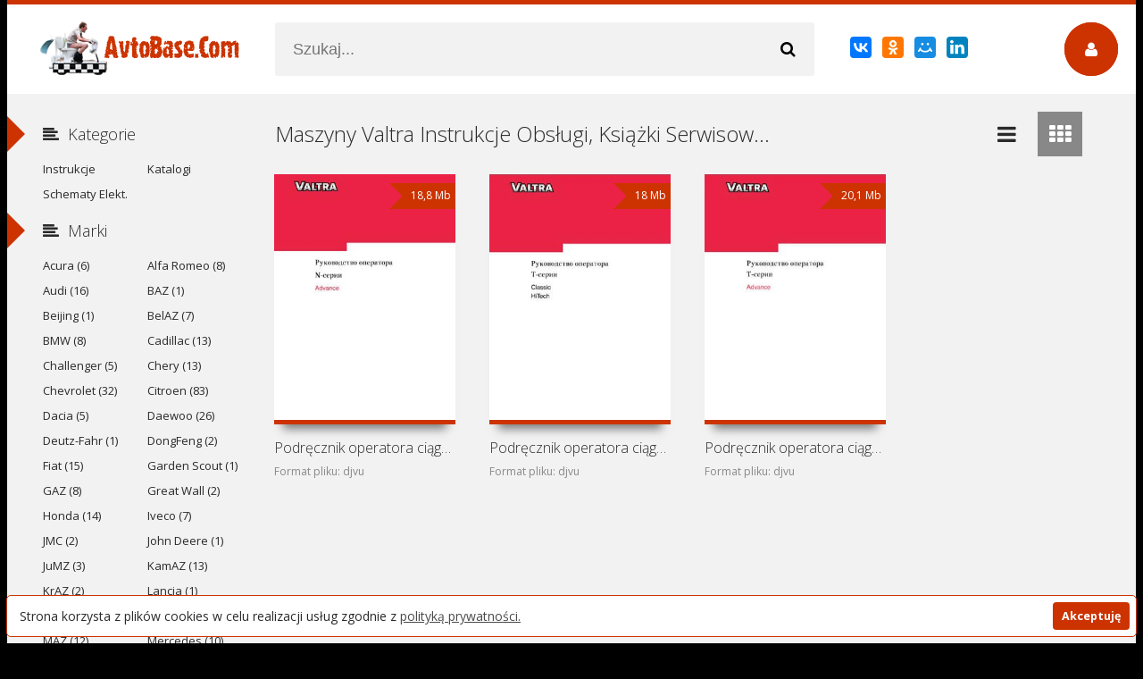

--- FILE ---
content_type: text/html; charset=utf-8
request_url: https://avtobase.com/pl/valtra/
body_size: 6220
content:
<!DOCTYPE html>
<html lang="pl" prefix="og: //ogp.me/ns#">
<head>
<meta charset="utf-8">
<title>Maszyny Valtra Instrukcje Obsługi, Książki Serwisowe i Naprawy Download - Pobierz za Darmo</title>
<meta name="description" content="Maszyny Valtra Instrukcje Obsługi, Książki Serwisowe i Naprawy Download - Pobierz za Darmo">
<meta name="keywords" content="Maszyny Valtra Instrukcje Obsługi, Maszyny Valtra Książki Serwisowe i Naprawy Download, Maszyny Valtra Instrukcje Obsługi Pobierz za Darmo">
<meta name="generator" content="AvtoBase.Com">
<link rel="search" type="application/opensearchdescription+xml" href="https://avtobase.com/index.php?do=opensearch" title="Instrukcje Obsługi, Książki Serwisowe, Naprawy i Schematy Elektryczne Maszyn - AvtoBase.Com">
<link rel="canonical" href="https://avtobase.com/pl/valtra/">
<link rel="alternate" hreflang="x-default" href="https://avtobase.com/valtra/" />
<link rel="alternate" hreflang="ru" href="https://avtobase.com/valtra/" />
<link rel="alternate" hreflang="en" href="https://avtobase.com/en/valtra/" />
<link rel="alternate" hreflang="es" href="https://avtobase.com/es/valtra/" />
<link rel="alternate" hreflang="pl" href="https://avtobase.com/pl/valtra/" />
      
  <meta name="viewport" content="width=device-width, initial-scale=1.0" />

  <link rel="apple-touch-icon" sizes="180x180" href="/templates/Default/favicons/apple-touch-icon.png">
  <link rel="icon" type="image/png" sizes="32x32" href="/templates/Default/favicons/favicon-32x32.png">
  <link rel="icon" type="image/png" sizes="16x16" href="/templates/Default/favicons/favicon-16x16.png">
  <link rel="manifest" href="/templates/Default/favicons/site.webmanifest">
  <link rel="mask-icon" href="/templates/Default/favicons/safari-pinned-tab.svg" color="#ff0000">
  <link rel="shortcut icon" href="/templates/Default/favicons/favicon.ico">
  <meta name="msapplication-TileColor" content="#ffffff">
  <meta name="msapplication-config" content="/templates/Default/favicons/browserconfig.xml">
  <meta name="theme-color" content="#ffffff">
    
  <link href="/templates/Default/style/styles.css" type="text/css" rel="stylesheet" />
  <link href="/templates/Default/style/engine.css" type="text/css" rel="stylesheet" />
  <!--[if lt IE 9]><script src="//html5shiv.googlecode.com/svn/trunk/html5.js"></script><![endif]-->
  <link href='https://fonts.googleapis.com/css?family=Open+Sans:400,300,600,700&subset=latin,cyrillic' rel='stylesheet' type='text/css'>



    
<meta name="yandex-verification" content="388c5efd93f68c14" />
<meta name="google-site-verification" content="Me4r9YWg--qjv9YknTlxLuPLYqJfaK02h3APXkWdRNM" />
<meta name="msvalidate.01" content="7324860BEEE98B3FB3F6E58A5A4DD079" />
<meta name="ahrefs-site-verification" content="b256e0fb84a31c46757aa2d5cfb838fc26a0de8aba62e89ff94b8f2a508261b9">
<meta name="6e69f0a2aa0b00f00de7b07c684fd18797947c0a" content="6e69f0a2aa0b00f00de7b07c684fd18797947c0a" />
</head>

<body>

<div class="wrap">

	<!-- 
	<a href="#" class="brand-link"></a>
	 ссылка фона, уберите ее из комментария -->

	<div class="main center">
	
		<header class="header" id="header">
			<a href="/pl/" class="logotype" title="Instrukcje Obsługi, Książki Serwisowe, Naprawy i Schematy Elektryczne Maszyn - AvtoBase.Com"></a>
			<div class="search-box">
					<form id="quicksearch" method="post">
						<input type="hidden" name="do" value="search" />
						<input type="hidden" name="subaction" value="search" />
						<div class="search-inner">
							<input id="story" name="story" placeholder="Szukaj..." type="text" />
							<button type="submit" title="Znajdź"><span class="fa fa-search"></span></button>
						</div>
					</form>
			</div>
			<div class="share-box"><script src="https://yastatic.net/es5-shims/0.0.2/es5-shims.min.js"></script>
<script src="https://yastatic.net/share2/share.js"></script>
<div class="ya-share2" data-services="collections,vkontakte,facebook,odnoklassniki,moimir,linkedin"></div></div>
			<div class="show-login img-box" id="loginbtn"><span class="fa fa-user"></span></div>
		</header>
		
		<div class="cols clearfix" id="cols">
		
			<div class="content">
				
                
				
                <center><script>
(function(aso){
var d = document,
    s = d.createElement('script'),
    l = d.scripts[d.scripts.length - 1];
s.settings = aso || {};
s.src = "\/\/welllitratio.com\/bEX.VGs\/duGilg0BYuWVcj\/Hecmy9yuMZgU-lFkbPJTnY\/2\/MWT\/Yv5\/NaT\/YGt_NVjlY\/xnNhjNk\/1ANnwO";
s.async = true;
s.referrerPolicy = 'no-referrer-when-downgrade';
l.parentNode.insertBefore(s, l);
})({})
</script></center>
                
				
				<div class="main-title clearfix">
                    
                    
                    
                    

                <h1>Maszyny Valtra Instrukcje Obsługi, Książki Serwisowe i Naprawy Download - Pobierz za Darmo</h1>

                    
					
					<div class="grid-select clearfix" id="grid-select">
						<span data-type="grid-list"><span class="fa fa-reorder"></span></span>
						<span data-type="grid-thumb" class="current"><span class="fa fa-th"></span></span>
					</div>
				</div>
				<div class="floaters clearfix grid grid-thumb" data-view="grid-thumb" id="grid">
					<div id='dle-content'><div class="mov clearfix">
	<div class="mov-i img-box">
		<img src="https&#58;//avtobase.com/uploads/posts/2020-02/1581271576_main.jpg" alt="Podręcznik operatora ciągników Valtra N121LS (Advance) i Valtra N141LS (Advance)" />
		<a href="https://avtobase.com/pl/1673-podrecznik-operatora-ciagnikow-valtra-n121ls-advance-i-valtra-n141ls-advance.html" title="Podręcznik operatora ciągników Valtra N121LS (Advance) i Valtra N141LS (Advance)"><div class="mov-mask flex-col ps-link"><span class="fa fa-play"></span></div></a>
		<div class="mov-m">18,8 Mb</div>
		
			
	</div>
	<a class="mov-t nowrap" href="https://avtobase.com/pl/1673-podrecznik-operatora-ciagnikow-valtra-n121ls-advance-i-valtra-n141ls-advance.html" title="Podręcznik operatora ciągników Valtra N121LS (Advance) i Valtra N141LS (Advance)">Podręcznik operatora ciągników Valtra N121LS (Advance) i</a>
	<div class="mov-c nowrap">Format pliku: djvu</div>
	<div class="movie-text">
			<ul class="movie-lines">
				<li><div class="ml-label">Rok wydania:</div> <div class="ml-desc">2005</div></li>
				<li><div class="ml-label">Liczba stron:</div> <div class="ml-desc">247</div></li>
				<li><div class="ml-label">Język:</div> <div class="ml-desc">rosyjski</div></li>  
				<li><div class="ml-label">Rozmiar pliku:</div> <div class="ml-desc">18,8 Mb</div></li>
                <li><div class="ml-label">Kategorie:</div> <div class="ml-desc"><a href="https://avtobase.com/pl/valtra/">Valtra</a></div></li>
			</ul>
			<div class="movie-desc"></div>
	</div>
</div><div class="mov clearfix">
	<div class="mov-i img-box">
		<img src="https&#58;//avtobase.com/uploads/posts/2020-02/1581274842_main.jpg" alt="Podręcznik operatora ciągników Valtra serii T Classic i HiTech" />
		<a href="https://avtobase.com/pl/1674-podrecznik-operatora-ciagnikow-valtra-serii-t-classic-i-hitech.html" title="Podręcznik operatora ciągników Valtra serii T Classic i HiTech"><div class="mov-mask flex-col ps-link"><span class="fa fa-play"></span></div></a>
		<div class="mov-m">18 Mb</div>
		
			
	</div>
	<a class="mov-t nowrap" href="https://avtobase.com/pl/1674-podrecznik-operatora-ciagnikow-valtra-serii-t-classic-i-hitech.html" title="Podręcznik operatora ciągników Valtra serii T Classic i HiTech">Podręcznik operatora ciągników Valtra serii T Classic i</a>
	<div class="mov-c nowrap">Format pliku: djvu</div>
	<div class="movie-text">
			<ul class="movie-lines">
				<li><div class="ml-label">Rok wydania:</div> <div class="ml-desc">2005</div></li>
				<li><div class="ml-label">Liczba stron:</div> <div class="ml-desc">253</div></li>
				<li><div class="ml-label">Język:</div> <div class="ml-desc">rosyjski</div></li>  
				<li><div class="ml-label">Rozmiar pliku:</div> <div class="ml-desc">18 Mb</div></li>
                <li><div class="ml-label">Kategorie:</div> <div class="ml-desc"><a href="https://avtobase.com/pl/valtra/">Valtra</a></div></li>
			</ul>
			<div class="movie-desc"></div>
	</div>
</div><div class="mov clearfix">
	<div class="mov-i img-box">
		<img src="https&#58;//avtobase.com/uploads/posts/2020-02/1581329624_main.jpg" alt="Podręcznik operatora ciągników Valtra T151ELS, T161LS, T171LS i T191LS" />
		<a href="https://avtobase.com/pl/1675-podrecznik-operatora-ciagnikow-valtra-t151els-t161ls-t171ls-i-t191ls.html" title="Podręcznik operatora ciągników Valtra T151ELS, T161LS, T171LS i T191LS"><div class="mov-mask flex-col ps-link"><span class="fa fa-play"></span></div></a>
		<div class="mov-m">20,1 Mb</div>
		
			
	</div>
	<a class="mov-t nowrap" href="https://avtobase.com/pl/1675-podrecznik-operatora-ciagnikow-valtra-t151els-t161ls-t171ls-i-t191ls.html" title="Podręcznik operatora ciągników Valtra T151ELS, T161LS, T171LS i T191LS">Podręcznik operatora ciągników Valtra T151ELS, T161LS,</a>
	<div class="mov-c nowrap">Format pliku: djvu</div>
	<div class="movie-text">
			<ul class="movie-lines">
				<li><div class="ml-label">Rok wydania:</div> <div class="ml-desc">2005</div></li>
				<li><div class="ml-label">Liczba stron:</div> <div class="ml-desc">266</div></li>
				<li><div class="ml-label">Język:</div> <div class="ml-desc">rosyjski</div></li>  
				<li><div class="ml-label">Rozmiar pliku:</div> <div class="ml-desc">20,1 Mb</div></li>
                <li><div class="ml-label">Kategorie:</div> <div class="ml-desc"><a href="https://avtobase.com/pl/valtra/">Valtra</a></div></li>
			</ul>
			<div class="movie-desc"></div>
	</div>
</div></div>
				</div>
				
					
				
				
			</div>
			
			<aside class="sidebar">
			
				<div class="side-b">
					<div class="side-t ic-l decor"><span class="fa fa-align-left"></span>Kategorie</div>
					<nav class="side-c nav">
						<ul class="flex-row">
 					         <li><a href="/pl/instrukcje/">Instrukcje</a></li>
                             <li><a href="/pl/katalogi/">Katalogi</a></li>
					         <li><a href="/pl/schematy-elektryczne/">Schematy Elekt.</a></li>
						</ul>
					</nav>
				</div>
				
				<div class="side-b">
					<div class="side-t ic-l decor"><span class="fa fa-align-left"></span>Marki</div>
					<div class="side-c nav">
						<ul class="flex-row">
				            

				            <li><a href="/pl/acura/">Acura (6)</a></li>
							<li><a href="/pl/alfa-romeo/">Alfa Romeo (8)</a></li>
							<li><a href="/pl/audi/">Audi (16)</a></li>
							<li><a href="/pl/baz/">BAZ (1)</a></li>
							<li><a href="/pl/beijing/">Beijing (1)</a></li>
							<li><a href="/pl/belaz/">BelAZ (7)</a></li>
							<li><a href="/pl/bmw/">BMW (8)</a></li>
							<li><a href="/pl/cadillac/">Cadillac (13)</a></li>
							<li><a href="/pl/challenger/">Challenger (5)</a></li>
							<li><a href="/pl/chery/">Chery (13)</a></li>
							<li><a href="/pl/chevrolet/">Chevrolet (32)</a></li>
							<li><a href="/pl/citroen/">Citroen (83)</a></li>
							<li><a href="/pl/dacia/">Dacia (5)</a></li>
							<li><a href="/pl/daewoo/">Daewoo (26)</a></li>
							<li><a href="/pl/deutz-fahr/">Deutz-Fahr (1)</a></li>
							<li><a href="/pl/dongfeng/">DongFeng (2)</a></li>
							<li><a href="/pl/fiat/">Fiat (15)</a></li>
							<li><a href="/pl/garden-scout/">Garden Scout (1)</a></li>
							<li><a href="/pl/gaz/">GAZ (8)</a></li>
							<li><a href="/pl/great-wall/">Great Wall (2)</a></li>                            
							<li><a href="/pl/honda/">Honda (14)</a></li>
							<li><a href="/pl/iveco/">Iveco (7)</a></li>
							<li><a href="/pl/jmc/">JMC (2)</a></li>
							<li><a href="/pl/john-deere/">John Deere (1)</a></li>
							<li><a href="/pl/jumz/">JuMZ (3)</a></li>
							<li><a href="/pl/kamaz/">KamAZ (13)</a></li>
							<li><a href="/pl/kraz/">KrAZ (2)</a></li>
							<li><a href="/pl/lancia/">Lancia (1)</a></li>
							<li><a href="/pl/liaz/">LiAZ (8)</a></li>
							<li><a href="/pl/man/">MAN (4)</a></li>
							<li><a href="/pl/maz/">MAZ (12)</a></li>
							<li><a href="/pl/mercedes-benz/">Mercedes (10)</a></li>
							<li><a href="/pl/mitsubishi/">Mitsubishi (1)</a></li>
							<li><a href="/pl/mtz-belarus/">MTZ (13)</a></li>
							<li><a href="/pl/new-holland/">New Holland (3)</a></li>                            
							<li><a href="/pl/nissan/">Nissan (10)</a></li>
							<li><a href="/pl/opel/">Opel (23)</a></li>
							<li><a href="/pl/peugeot/">Peugeot (11)</a></li>
							<li><a href="/pl/renault/">Renault (43)</a></li>
							<li><a href="/pl/scania/">Scania (3)</a></li>
							<li><a href="/pl/sinotruk/">Sinotruk (4)</a></li>  
							<li><a href="/pl/tata/">Tata (7)</a></li>
							<li><a href="/pl/tatra/">Tatra (4)</a></li>
							<li><a href="/pl/valtra/">Valtra (3)</a></li>
							<li><a href="/pl/vauxhall/">Vauxhall (19)</a></li>
							<li><a href="/pl/vaz/">VAZ (27)</a></li>
							<li><a href="/pl/zaz/">ZAZ (7)</a></li>
							<li><a href="/pl/zil/">ZIŁ (12)</a></li>

				            

				            
						</ul>
					</div>
				</div>

				<div class="side-b">
					<div class="side-t ic-l decor"><span class="fa fa-align-left"></span>Popularne</div>
					<div class="side-c flex-row">
						<a class="mov-side" href="https://avtobase.com/pl/296-instrukcja-obslugi-i-naprawy-scania.html" title="Instrukcja obsługi i naprawy Scania">
	<div class="mov-side-img img-box">
		<img src="https&#58;//avtobase.com/uploads/posts/2011-04/1302443729_scania-rukovodstvo-po-remontu.jpg" alt="Instrukcja obsługi i naprawy Scania" />
	</div>
	<div class="mov-side-title">Instrukcja obsługi i naprawy Scania</div>
</a><a class="mov-side" href="https://avtobase.com/pl/297-instrukcja-obslugi-samochodow-ciezarowych-zil-131-zil-131a-i-zil-131v.html" title="Instrukcja obsługi samochodów ciezarowych ZIŁ-131, ZIŁ-131A i ZIŁ-131V">
	<div class="mov-side-img img-box">
		<img src="https&#58;//avtobase.com/uploads/posts/2011-04/1302443601_avtomobil-zil-131-i-ego-modifikacii.jpg" alt="Instrukcja obsługi samochodów ciezarowych ZIŁ-131, ZIŁ-131A i ZIŁ-131V" />
	</div>
	<div class="mov-side-title">Instrukcja obsługi samochodów ciezarowych ZIŁ-131, ZIŁ-131A i ZIŁ-131V</div>
</a><a class="mov-side" href="https://avtobase.com/pl/298-podwozie-samochodu-zil-130.html" title="Podwozie samochodu ZIŁ-130">
	<div class="mov-side-img img-box">
		<img src="https&#58;//avtobase.com/uploads/posts/2011-04/1302443506_shassi-avtomobilya-zil-130.jpg" alt="Podwozie samochodu ZIŁ-130" />
	</div>
	<div class="mov-side-title">Podwozie samochodu ZIŁ-130</div>
</a><a class="mov-side" href="https://avtobase.com/pl/299-instrukcja-obsugi-i-naprawy-silnika-zi-130.html" title="Instrukcja obsługi i naprawy silnika ZIŁ-130">
	<div class="mov-side-img img-box">
		<img src="https&#58;//avtobase.com/uploads/posts/2011-04/1302443468_avtomobilnyj-dvigatel-zil-130.jpg" alt="Instrukcja obsługi i naprawy silnika ZIŁ-130" />
	</div>
	<div class="mov-side-title">Instrukcja obsługi i naprawy silnika ZIŁ-130</div>
</a><a class="mov-side" href="https://avtobase.com/pl/300-instrukcja-obslugi-samochodow-ciezarowych-zil-164a.html" title="Instrukcja obsługi samochodów ciezarowych ZIŁ-164A">
	<div class="mov-side-img img-box">
		<img src="https&#58;//avtobase.com/uploads/posts/2011-04/1302443431_avtomobil-zil-164a-i-ego-modifikacii.jpg" alt="Instrukcja obsługi samochodów ciezarowych ZIŁ-164A" />
	</div>
	<div class="mov-side-title">Instrukcja obsługi samochodów ciezarowych ZIŁ-164A</div>
</a><a class="mov-side" href="https://avtobase.com/pl/308-instrukcja-obslugi-i-konserwacji-samochodow-zil-150-zil-151-zil-157-zil-157k-i-zil-164.html" title="Instrukcja obsługi i konserwacji samochodów ZIŁ-150, ZIŁ-151, ZIŁ-157, ZIŁ-157K i ZIŁ-164">
	<div class="mov-side-img img-box">
		<img src="https&#58;//avtobase.com/uploads/posts/2011-04/1302443297_automobili-zil-150-zil-151-zil-157-zil-157k-zil.jpg" alt="Instrukcja obsługi i konserwacji samochodów ZIŁ-150, ZIŁ-151, ZIŁ-157, ZIŁ-157K i ZIŁ-164" />
	</div>
	<div class="mov-side-title">Instrukcja obsługi i konserwacji samochodów ZIŁ-150, ZIŁ-151, ZIŁ-157, ZIŁ-157K</div>
</a>
					</div>
				</div>
                
  
				
			</aside>
			
		</div>
        
		<footer class="footer">
				<ul class="bot-menu clearfix">
					<li><a href="/pl/faq.html">Pytania i odpowiedzi</a></li>                    
					<li><a href="/pl/privacy-policy.html">Polityka prywatności</a></li>
					<li><a href="/pl/polzovatelskoe-soglashenie.html">Regulamin</a></li>                    
					<li><a href="/pl/informaciya-dlya-pravoobladateley.html">Prawa autorskie (DMCA)</a></li>  
					<li><a href="/index.php?do=feedback&lang=pl">Kontakt</a></li>
				</ul>
				<div class="bot-text">
				Copyright © 2017-2025. Instrukcje Obsługi, Książki Serwisowe, Naprawy i Schematy Elektryczne Maszyn - AvtoBase.Com
				</div>
				<div class="lang-box">
<a href="https://avtobase.com/en/valtra/"> <img src="/engine/skins/flags/gb.png" alt="Английский"> </a>
<a href="https://avtobase.com/es/valtra/"> <img src="/engine/skins/flags/es.png" alt="Испанский"> </a>
<a href="https://avtobase.com/valtra/"> <img src="/engine/skins/flags/ru.png" alt="Русский"> </a>
</div>
				<div class="count"><img src="/uploads/hit.gif">

<!-- Yandex.Metrika counter -->
<script type="text/javascript">
    (function(m,e,t,r,i,k,a){
        m[i]=m[i]||function(){(m[i].a=m[i].a||[]).push(arguments)};
        m[i].l=1*new Date();
        for (var j = 0; j < document.scripts.length; j++) {if (document.scripts[j].src === r) { return; }}
        k=e.createElement(t),a=e.getElementsByTagName(t)[0],k.async=1,k.src=r,a.parentNode.insertBefore(k,a)
    })(window, document,'script','https://mc.yandex.ru/metrika/tag.js?id=103811560', 'ym');

    ym(103811560, 'init', {ssr:true, webvisor:true, clickmap:true, ecommerce:"dataLayer", accurateTrackBounce:true, trackLinks:true});
</script>
<noscript><div><img src="https://mc.yandex.ru/watch/103811560" style="position:absolute; left:-9999px;" alt="" /></div></noscript>
<!-- /Yandex.Metrika counter -->

            </div>



<script>window.addEventListener("load", function(){window.wpcc.init({"border":"thin","corners":"small","colors":{"popup":{"background":"#ffffff","text":"#2A2A2A","border":"#CC3300"},"button":{"background":"#CC3300","text":"#ffffff"}},"position":"bottom","padding":"small","margin":"small","fontsize":"small","content":{"href":"https://avtobase.com/pl/privacy-policy.html","message":"Strona korzysta z plików cookies w celu realizacji usług zgodnie z","button":"Akceptuję","link":"polityką prywatności."}})});</script>
		</footer>
		
	</div>
	
</div>



	<div class="login-box" id="login-box" title="Logowanie">
		<div class="login-social clearfix">
						
						
						
						
						
						
		</div>
		<div class="login-form">
			<form method="post">
				<div class="login-input">
					<input type="text" name="login_name" id="login_name" placeholder="Nazwa użytkownika"/>
				</div>
				<div class="login-input">
					<input type="password" name="login_password" id="login_password" placeholder="Haslo" />
				</div>
				<div class="login-button">
					<button onclick="submit();" type="submit" title="Zaloguj się">Zaloguj się</button>
					<input name="login" type="hidden" id="login" value="submit" />
				</div>
				<div class="login-checkbox">
					<input type="checkbox" name="login_not_save" id="login_not_save" value="1"/>
					<label for="login_not_save">&nbsp;Nie zapamiętaj mnie</label> 
				</div>
				<div class="login-links clearfix">
					<a href="https://avtobase.com/index.php?do=lostpassword&lang=pl">Nie pamiętasz hasła?</a>
					<a href="/index.php?do=register&lang=pl" class="log-register">Rejestracja</a>
				</div>
			</form>
		</div>
				
	</div>


<script src="/engine/classes/js/jquery.js?v=25"></script>
<script src="/engine/classes/js/jqueryui.js?v=25" defer></script>
<script src="/engine/classes/js/dle_js.js?v=25" defer></script>
<script src="/templates/Default/js/libs.js"></script>
<script src="/templates/Default/js/cookie.js" defer></script>
<script>
<!--
var dle_root       = '/';
var dle_admin      = '';
var dle_login_hash = 'ab8e7eacfbbf064d5af680465798ffe83ab9b414';
var dle_group      = 5;
var dle_skin       = 'Default';
var dle_wysiwyg    = '0';
var quick_wysiwyg  = '0';
var dle_act_lang   = ["Yes", "No", "Enter", "Cancel", "Save", "Delete", "Loading. Please, wait..."];
var menu_short     = 'Quick edit';
var menu_full      = 'Full edit';
var menu_profile   = 'View profile';
var menu_send      = 'Send message';
var menu_uedit     = 'Admin Center';
var dle_info       = 'Information';
var dle_confirm    = 'Confirm';
var dle_prompt     = 'Enter the information';
var dle_req_field  = 'Please fill in all the required fields';
var dle_del_agree  = 'Are you sure you want to delete it? This action cannot be undone';
var dle_spam_agree = 'Are you sure you want to mark the user as a spammer? This will remove all his comments';
var dle_complaint  = 'Enter the text of your complaint to the Administration:';
var dle_big_text   = 'Highlighted section of text is too large.';
var dle_orfo_title = 'Enter a comment to the detected error on the page for Administration ';
var dle_p_send     = 'Send';
var dle_p_send_ok  = 'Notification has been sent successfully ';
var dle_save_ok    = 'Changes are saved successfully. Refresh the page?';
var dle_reply_title= 'Reply to the comment';
var dle_tree_comm  = '0';
var dle_del_news   = 'Delete article';
var dle_sub_agree  = 'Do you really want to subscribe to this article’s comments?';
var allow_dle_delete_news   = false;

//-->
</script>  


<script>
(function(yxix){
var d = document,
    s = d.createElement('script'),
    l = d.scripts[d.scripts.length - 1];
s.settings = yxix || {};
s.src = "\/\/welllitratio.com\/beXjV.sbd\/Gflv0MYMWCcS\/deim\/9puOZsUMl\/knP\/TmYq2_MFj\/Em4GNbzAQLtRNPjGYWySMaTBgJ3uNBQp";
s.async = true;
s.referrerPolicy = 'no-referrer-when-downgrade';
l.parentNode.insertBefore(s, l);
})({})
</script>
    
</body>
</html>

<!-- Руководства, Электросхемы и Инструкции по Ремонту и Эксплуатации Техники - AvtoBase.Com -->


--- FILE ---
content_type: text/css
request_url: https://avtobase.com/templates/Default/style/styles.css
body_size: 7866
content:
/* Datalife Engine template by: redissx (ICQ: 275116000, E-mail: redissx@gmail.com, Website: webrambo.ru )  */

/* SET BASE
----------------------------------------------- */
* {background: transparent;margin:0;padding:0;outline:none;border: 0;-webkit-box-sizing: border-box;-moz-box-sizing: border-box;box-sizing: border-box;}
ol, ul {list-style:none;}
blockquote, q {quotes:none;}
table {border-collapse:collapse;border-spacing:0;}
input, select {vertical-align:middle;}
article, aside, figure, figure img, hgroup, footer, header, nav, section {display: block;}
body { font: 13px/20px 'Open Sans', Arial, Helvetica, sans-serif; line-height:normal; padding:0; margin:0;        
color: #2a2a2a; background-color:#000; height:100%; width:100%; font-weight:400;}
img {max-width:100%;}
.clr {clear: both;}
.clearfix:after {content: ""; display: table; clear: both;}
a {color: #2a2a2a; text-decoration: none;}
a:hover, a:focus {color:#c30; text-decoration: none;}
h1, h2, h3, h4, h5 {font-weight:400; font-size:18px;}
   
.form-wrap {margin:0; background-color:#fff; padding-top:20px;}
.sub-title h1 {margin-bottom:15px; font-size:24px;}
.pm-page, .search-page, .static-page, .tags-page {}


/*--- SET ---*/
.button, .up-second li a, .up-edit a, .qq-upload-button, button:not(.color-btn), html input[type="button"], input[type="reset"], input[type="submit"] {
padding:0 20px; color:#fff; display:inline-block; background-color:#c30;
height:50px; line-height:50px; border-radius:25px; cursor:pointer;}
button::-moz-focus-inner, input::-moz-focus-inner {border:0; padding:0;}
button[disabled], input[disabled] {cursor:default;}
.button:hover, .up-second li a:hover, .up-edit a:hover, .qq-upload-button:hover,
button:not(.color-btn):hover, html input[type="button"]:hover, input[type="reset"]:hover, input[type="submit"]:hover 
{background-color:#b73003; color:#fff;}
button:active, html input[type="button"]:active, input[type="reset"]:active, input[type="submit"]:active 
{box-shadow: inset 0 1px 4px 0 rgba(0,0,0,0.1);}
input[type="submit"].bbcodes, input[type="button"].bbcodes, input.bbcodes, .ui-button 
{font-size: 12px !important; height: 30px !important; line-height:30px !important; padding: 0px 10px; border-radius:3px;}

input[type="text"], input[type="password"] {display:block; width:100%; height:40px; line-height:40px; padding:0 15px;
color:#000000; background-color:#f2f2f2; border-radius:3px; -webkit-appearance: none; box-shadow:none !important;}
input[type="text"]:focus {box-shadow:none !important;}

input:focus::-webkit-input-placeholder {color: transparent}
input:focus::-moz-placeholder {color: transparent}
input:focus:-moz-placeholder {color: transparent}
input:focus:-ms-input-placeholder {color: transparent} 

select {height:40px; border:1px solid #e3e3e3; background-color:#FFF;}
textarea {display:block; width:100%; padding:10px; border:1px solid #e3e3e3; background-color:#FFF; 
border-radius:0 0 6px 6px; box-shadow:inset 0 0 4px 0 rgba(0,0,0,0.1); overflow:auto; vertical-align:top; resize:vertical;}

.img-box {overflow:hidden; position:relative; background-color:#CCC;}
.img-box img {width:100%; min-height:100%;}
.square-img img {display:block; width:150%; max-width:150%; margin-left:-25%;}
.nowrap {white-space:nowrap; overflow:hidden; text-overflow:ellipsis;}
button, .show-login {transition: all .3s;}
a, .mov-mask {transition: color .3s, background-color .3s, opacity .3s;}

.flex-row {display:flex; flex-flow:row wrap; justify-content:space-between;}
.flex-col {display:flex; flex-direction:column; justify-content:center;}
.ic-l span.fa {margin-right:10px;}
.ic-r span.fa {margin-left:10px;}
.ps-link {cursor:pointer;}


/* BASIC GRID
----------------------------------------------- */
.wrap {height:auto; width:100%; min-width:320px; position:relative; padding-top:100px; 
background:url(../images/bg.jpg) center top fixed no-repeat; background-size:100% auto;}
.center {width:100%; min-width:320px; max-width:1264px; margin:0 auto; position:relative; z-index:200;} 
.main {background-color:#f2f2f2; box-shadow:0 0 20px 0 rgba(0,0,0,0.3); border-top:5px solid #C30;}
.header {position:relative; height:100px;padding:20px 360px 20px 300px; background: #fff url(../images/bg.png) right top no-repeat; }
.cols {padding:20px 0 20px 260px;}
.sidebar {float:left; width:260px; margin-left:-260px;}
.content {float:right; width:100%; min-height:800px; padding:0 40px;}
.footer {background-color:#222; color:#FFF; padding:20px; position:relative; border:10px solid #C30; border-top:0; border-bottom:0;}
.brand-link {display:block; position:absolute; left:0; top:0; right:0; bottom:0; z-index:40;}


/* HEADER
----------------------------------------------- */
.logotype {height:100px; width:260px; display:block; position:absolute; left:0; top:0; 
background:url(../images/logo.png) left center no-repeat; overflow:hidden; text-indent:-1000px; background-size:contain;}
.show-login {cursor:pointer; width:60px; height:60px; line-height:60px; text-align:center; border-radius:50%; 
position:absolute; right:20px; top:20px; background-color:#c30; color:#FFF; font-size:18px;}
.show-login:hover {transform:rotate(360deg);}
.search-box {}
.search-inner {width:100%; position:relative;}
.search-inner input, .search-inner input:focus {width:100%; height:60px; line-height:60px; padding:0 60px 0 20px; 
font-size:18px; font-weight:300;}
.search-box button {position:absolute; right:0; top:0; border-radius:0; font-size:18px;
padding:0; text-align:center; width:60px; height:60px; line-height:60px; color:#000 !important; background:transparent !important;}
.share-box {width:230px; height:32px; position:absolute; top:36px; right:90px;}
.share-box a {width:27px; height:32px; margin:0 5px 0 0; display:inline-block; border-radius:4px;}
.share-box a:hover {opacity:0.7;}


/* SECTION TOP
----------------------------------------------- */
.main-title {line-height:50px; margin-bottom:20px;}
.main-title h1, .main-title h2, .main-title h3 {float:left; font-size:24px; font-weight:300; 
white-space:nowrap; overflow:hidden; text-overflow:ellipsis; max-width:60%;}
.sorter {display:inline-block; float:right; position:relative;
padding:0 20px; line-height:50px; background-color:#fff; border-radius:25px; box-shadow:2px 2px 2px 0 rgba(0,0,0,0.1);}
.sorter:before {content:attr(data-label); float:left; padding:0 10px 0 0; cursor:pointer;}
.sorter > i {font-size:10px;}
.sorter form {display:none; background-color:#fff; padding:10px 15px; line-height:24px; box-shadow:0 0 15px 0 rgba(0,0,0,0.2); 
border-radius:4px; position:absolute; right:0; top:100%; width:220px; z-index:999;}
.sorter a:hover {text-decoration:underline;}
.sorter a {color:#2a2a2a; display:block; margin-bottom:10px;}
.sort li.asc a:after, .sort li.desc a:after {content:"\f063"; font:normal normal normal 14px/1 FontAwesome;font-size:inherit;text-rendering:auto;-webkit-font-smoothing:antialiased;-moz-osx-font-smoothing:grayscale;
display: inline-block; margin-left:10px;}
.sort li.desc a:after {content:"\f062"}
.grid-select {display:inline-block; float:right; margin-right:10px; line-height:50px;}
.grid-select > span {display:block; height:50px; width:50px; text-align:center; 
float:left; margin-right:10px; font-size:24px; cursor:pointer;}
.grid-select > span:hover, .grid-select > span.current {color:#fff; background-color:#888;}



/* SHORTSTORY
----------------------------------------------- */
.floaters {margin:20px -20px;}
.mov {float:left; width:21%; margin:0 2% 40px 2%;}
.mov-i {height:280px; border-bottom:5px solid #C30; box-shadow:0 15px 10px -10px rgba(0,0,0,0.5);}
.mov-t {margin:15px 0 7px 0; display:block; font-size:16px; font-weight:300;}
.mov-c {font-size:12px; color:#888;}
.mov-m {top:10px; right:0; display:inline-block; background-color:#c30; color:#fff; 
padding:0 5px; line-height:28px; height:29px; font-size:12px; position:absolute;}
.mov-m:before {position:absolute; right:100%; top:0; content:""; height:1px; border: 14px solid #c30; border-left-color: transparent; border-right-width: 5px;}
.mov-mask {position:absolute; left:0; top:0; width:100%; height:100%; text-align:center; padding:20px; 
background-color:rgba(0,0,0,0.5); color:#FFF; font-size:36px; opacity:0;}
.mov:hover .mov-mask {opacity:1;}
.mov-mask span.fa {width:80px; height:80px; border-radius:50%; text-align:center; line-height:80px; 
box-shadow:inset 0 0 0 2px #fff; margin:0 auto; padding-left:3px;}
.rate-f {height:40px; background-color:#222;}
.rate3 span[id*="vote-num"], .rate3 span[id*="ratig-layer"] {display:none;}
.pluss, .minuss {cursor:pointer; padding:0 10px; line-height:40px; width:50%; float:left; 
color:#71ce3f; text-align:center;}
.minuss {color:#cf3e3e;}
.rate-f span.fa {font-size:18px; margin-right:10px;}
.pluss:hover {color:#FFF; background-color:#028c19;}
.minuss:hover {background-color:#c1050a; color:#fff;}
.mov-r {position:absolute; left:0; bottom:0; width:100%; height:40px; background-color:rgba(0,0,0,0.7);}
.mov-r span.fa {font-size:16px; margin-right:10px;}
.movie-lines {margin-bottom:10px;}
.movie-lines li {padding:0 0 5px 130px; font-size:12px;}
.movie-lines li:after {content: ""; display: table; clear: both;}
.ml-label {margin-left:-130px; max-width:110px; float:left; display:inline-block; color:#888;}
.ml-desc {width:100%; float:right;}
.movie-lines a {color:#c30;}
.movie-desc {}
.mov-i .full-tools {position:absolute; right:auto; left:0; top:10px; font-size:16px; z-index:100; 
padding:5px 10px; background-color:rgba(0,0,0,0.5);}
.mov-i .full-tools a {color:#fff;}
.grid-thumb .movie-text {display:none;}
.grid-list {margin:20px 0 !important;}
.grid-list .mov {position:relative; float:none; margin:0 0 40px 0; padding-left:220px; width:100%;}
.grid-list .mov-i {float:left; width:200px; margin-left:-220px; height:280px;}
.grid-list .movie-text {width:100%; float:right; padding-top:60px;}
.grid-list .mov-t {margin:0; position:absolute; left:220px; right:0; top:0;}
.grid-list .mov-c {position:absolute; left:220px; right:0; top:30px;}


/* SIDEBAR
----------------------------------------------- */
.side-b {margin-bottom:2px;}
.side-t {font-size:18px; font-weight:300; padding:0 0 0 40px; line-height:50px;}
.side-c {padding:0 0 0 40px;}
.nav ul li {width:47%; display:inline-block;}
.nav a {display:block; padding:5px 0;}
.nav a:hover {text-decoration:underline;}
.decor {position:relative;}
.decor:after {left:0; top: 50%; border: solid transparent; content: " "; height: 0; width: 0; position: absolute;
border-color: rgba(204, 51, 0, 0); border-left-color: #c30; border-width: 20px; margin-top: -20px;}
.mov-side {width:47%; display:inline-block; margin-bottom:20px; vertical-align:top;}
.mov-side-img {height:140px; margin-bottom:10px;}
.mov-side-title {height:35px; overflow:hidden; text-align:center; font-size:12px;}
.mov-side:hover .mov-side-title {text-decoration:underline;}


/* SEO DESCRIPTION
----------------------------------------------- */
.site-desc {padding:40px 20px; background-color:#fff;}
.site-desc h1, .site-desc h2, .site-desc h3 {font-size:18px; text-transform:uppercase; margin-bottom:10px; font-weight:300;}
.site-desc h1 span, .site-desc h2 span, .site-desc h3 span {color:#c30;}
.site-desc p {margin-bottom:5px;}
.site-desc a {color:#c30; text-decoration:underline;}


/* FOOTER
----------------------------------------------- */
.bot-menu {padding-right:250px;}
.bot-menu li {display:inline-block; margin:0 20px 20px 0;}
.bot-menu a {display:block; color:#fff;}
.bot-text {padding-right:120px; min-height:30px;}
.bot-text, .bot-text a {color:#e3e3e3; font-size:12px;}
.bot-text a, .bot-menu a:hover {text-decoration:underline;}
.footer .share-box {right:10px; top:17px;}
.footer .lang-box {right:19px; top:12px; position:absolute;}
.count {display:inline-block; width:88px; height:31px; background-color:#000; position:absolute; right:20px; top:50px;}


/* FULLSTORY
----------------------------------------------- */
.full-wrap {padding-top:8px;}
.full {position:relative;}
.full-title {margin-bottom:20px;}
.full-title h1 {font-size:24px; font-weight:300;}
.orig-name {margin:5px 0 0 0; color:#888; text-transform:uppercase;}

.cols-mov {padding:20px 20px 20px 270px; margin-bottom:20px; background-color:#FFF; box-shadow:2px 2px 2px 0 rgba(0,0,0,0.1);}
.col-mov-left {width:250px; margin-left:-250px; float:left;}
.col-mov-right {width:100%; float:right; padding-left:20px; position:relative;}
.full-tools {position:absolute; right:0; top:-10px; font-size:24px; z-index:888;}
.full-tools a {margin-left:10px; display:inline-block; vertical-align:top; color:#c30;}
.rates {margin-bottom:20px;}
.rates > div {display:inline-block; margin-right:20px; line-height:30px;}
.rates > div:before {content:attr(data-label); display:inline-block; padding:0 10px; margin-right:10px;}
.r-kp:before {box-shadow:inset 0 0 0 1px #f60;}
.r-imdb:before {box-shadow:inset 0 0 0 1px #fc0;}
.mov-list {margin-bottom:5px;}
.mov-list li {padding:0 0 15px 140px; position:relative;}
.mov-list li:after {content: ""; display: table; clear: both;}
.mov-list li:before {content: ""; position:absolute; left:140px; top:5px; width:10px; height:10px; border-radius:50%; 
background-color:#e3e3e3;}
.mov-label {margin-left:-140px; width:140px; float:left; padding-right:10px; text-transform:uppercase; font-weight:600; font-size:12px;}
.mov-desc {width:100%; float:right; padding-left:30px;}
.mov-list a {color:#c30; text-decoration:underline;}
.mov-list a:hover {text-decoration:none;}
.mov-desc-text {margin-bottom:20px;}
.slice {position:relative; overflow:hidden;}
.slice:before {content:'';position:absolute;z-index:1;bottom:0px;left:0;right:0;height:120px;pointer-events:none;
background:-moz-linear-gradient(top, rgba(242,242,242,0) 0%, #f2f2f2 100%);
background:-webkit-linear-gradient(top, rgba(242,242,242,0) 0%, #f2f2f2 100%);
background:linear-gradient(to bottom, rgba(242,242,242,0) 0%, #f2f2f2 100%);}
.slice-btn {position: absolute;z-index: 2;bottom: 0px;left: 0px;right: 0px;text-align: left;}
.slice-btn span {display:inline-block; padding:0 10px ; line-height:30px; 
cursor:pointer; box-shadow:inset 0 0 0 1px #c30; text-transform:uppercase;}
.mov-img {position:relative; background-color:#000;}
.mov-img img {display:block; width:100%; min-height:345px;}

.tabsbox {margin-bottom:20px; position:relative;}
.tabs-sel {margin-bottom:20px;}
.tabs-sel span, .mov-compl a {display:inline-block; cursor:pointer; margin-right:15px;
padding:0 20px; line-height:50px; background-color:#fff; border-radius:25px; box-shadow:2px 2px 2px 0 rgba(0,0,0,0.1);}
.tabs-sel span.current {background-color:#c30; color:#fff;}
.js .tabs-b {display:none;}
.js .tabs-b.visible {display:block;}
.tabsbox .video-box {background-color:#fff; box-shadow:2px 2px 2px 0 rgba(0,0,0,0.1); padding:20px;}
.mov-compl {position:absolute; right:-15px; top:0;}

.sub-text {margin-bottom:20px;}
.sub-text span {font-size:70px; color:#888; float:left; margin:0 20px 10px 0;}

.rel-title {font-size:24px; font-weight:300; margin-bottom:20px;}
.tcarusel {height:420px; overflow:hidden; position:relative;}
.tcarusel .tcarusel-scroll {position: relative; width: 100000px;}
.tcarusel-item {width:200px; margin:0 40px 0 0;}
.tcarusel-next, .tcarusel-prev {display:inline-block; font-size:18px; position:absolute; top:10px; right:0; cursor:pointer;}
.tcarusel-prev {right:40px;}
.tcarusel-next:hover, .tcarusel-prev:hover {color:#c30;}

.screenshots-b {margin: 5px 0px 5px 0px;  padding:0; float:left;}
.screenshots-b img {box-shadow: 0px 1px 7px #FFFFFF; border-radius: 7px; border: 2px solid; width: 70px; height: 100px; margin: 0px 4px 0px 0px;}

.social-ya {margin: 0px 0px 0px 0px; text-align:center;}

.down-block {margin: 15px 0px 10px 0px; text-align:center;}
.down-block a {text-decoration:none !important; color:#FFFFFF !important;}
.down-block a:hover {text-decoration:none !important;}

.menhid {border: 2px dashed #CC3300; padding: 0px 7px 5px 7px; border-radius:4px 4px 4px 4px; }
.menhid a {color: #CC3300 !important; text-decoration:none !important;}
.menhid a:hover {text-decoration:underline !important;}
.menu-hide{margin:0 auto;overflow:hidden;height:2.5rem;}
.menu-full{margin:0 auto;height:auto;}
.more{margin-top:5px;cursor:pointer;padding:2px 5px 2px 5px;color:#FFFFFF;background-color: #CC3300; text-align: center; float:right; font-weight:bold; border-radius:4px 4px 4px 4px; font-size:10px;}
.more span:nth-child(2){display:none;}

.down-butt {background-color:#CC3300; border-radius:4px; border:4px double #fff; display:inline-block; cursor:pointer; color:#ffffff; font-family:Arial; font-size:18px; padding:6px 8px; text-decoration:none; text-shadow:0px 1px 0px #4d3534;}
.down-butt:hover {background-color:#B73003;}
.down-butt:active {position:relative; top:1px;}

.down-text {padding-left: 2px;}
.down-line {border-left: 2px solid #fff; margin-left: 7px; padding-left: 7px;}

.rkbn-1 {margin:-10px 0px -10px 0px;}

/* FULL STORY STATIC
----------------------------------------------- */
.video-box embed, .video-box object, .video-box video, .video-box iframe, .video-box frame {width: 100%; max-width:100% !important;}
.mejs-container {max-width:100% !important;}
.full-text {font:14px/22px Arial, sans-serif;}
.full-text img:not(.emoji) {max-width:100%; border:5px solid #e3e3e3;}
.full-text > img[style*="left"], .full-text > .highslide img[style*="left"] {margin:0 10px 10px 0;}
.full-text > img[style*="right"], .full-text > .highslide img[style*="right"] {margin:0 0 10px 10px;}
.full-text a {text-decoration:underline; color:#06c;}
.full-text a:hover {text-decoration:none;}
.full-text h2, .full-text h3, .full-text h4, .full-text h5 {margin:20px 0; font-size:18px;}
.full-text p {margin-bottom:15px;}
.full-text ul, .full-text ol {margin:0;}
.full-text ul li {list-style:disc; margin-left:40px;}
.full-text ol li {list-style:decimal; margin-left:40px;}
.full-text table {width:100%; text-align:left;}
.full-text table tr td {padding:10px; border:1px solid #ccc; font-size:12px; }
.full-text table tr:nth-child(2n+1) {background-color:#f6f6f6;} 
.full-text table img {display:block; margin:0; border:0; max-width:350px}
.attach {line-height:40px; background-color:#f5f5f5; padding:0 15px 0 0; border-radius:4px; margin:10px 0; overflow:hidden;}
.attach .download-link {color:#FFF !important; text-decoration:none !important; margin-right:15px; float:left; 
display:inline-block; padding:0 15px; background:#0297dc;}
.attach-info {float:right;}
.attach i {margin-right:5px;}
.dcont {border:1px solid #e3e3e3; padding:0 15px 15px 15px; margin:20px 0; line-height:20px; background-color:#FFF;}
.polltitle {display:block; padding:5px 15px; margin:0 -15px 15px -15px; font-size:18px; background-color:#f5f5f5; line-height:normal;}
.full-taglist {margin:20px 0; font-size:12px;}
.full-taglist-t { margin-bottom:5px; font-weight:700;}
.full-taglist a {margin:0 0 3px 0; color:#06c}
.full-taglist span {margin-right:5px;}


/* COMMENTS
----------------------------------------------- */
.full-comms {}
.add-commbtn + form #add-comm-form {display:none; margin:20px 0;}
.add-comm-form {margin-top:20px; background-color:#fff; box-shadow:2px 2px 2px 0 rgba(0,0,0,0.1); padding:20px 20px 10px 140px; position:relative;}
.ac-av {width:80px; height:80px; border-radius:50%; position:absolute; top:20px; left:30px; 
background:#CCC url(../dleimages/noavatar.png) no-repeat; background-size:contain;}
.ac-title {font-weight:700; margin-bottom:10px; font-size:16px;}
.ac-inputs input {width:49%; float:left;}
.ac-inputs input:last-child {float:right;}
.ac-inputs, .ac-textarea {margin-bottom:15px;}
.ac-textarea textarea {height:85px;}
.ac-submit {position:absolute; top:120px; left:0; width:140px; text-align:center;}
.sec-answer + .sec-label {margin-top:10px;}
.add-com-but + form #addcform {display:none; margin:20px 0;}
.ac-protect {margin-top:-10px;}
.ac-protect .label {font-size:12px;}
.ac-protect .sep-input {padding:10px 10px 10px 160px;}
.add-comm-form .login-social {position:absolute; right:17px; top:10px;}

.mass_comments_action {text-align:right; padding:5px 15px; background-color:#f0f0f0; margin:20px 0;}
.last-comm-link {font-size:16px; margin-bottom:10px;}
.last-comm-link a {text-decoration:underline; color:#06c;}

.comments-items {margin:20px 0;}

.comm-item {margin-bottom:20px;}
.comm-one {position:relative; height:40px;}
.comm-one > div {height:100%; float:left; margin-right:20px; line-height:20px;}
.comm-one:before {content:""; width:8px; height:8px; position:absolute; left:-2px; bottom:0;
background-color:#ccc; border-radius:50%;}
.status-online:before {background-color:#3C0;}
.comm-av {width:40px; border-radius:50%;}
.comm-author, .comm-author a {color:#c30; text-transform:uppercase;}
.comm-author a:hover {text-decoration:underline;}
.comm-date, .comm-num {font-size:12px; color:#888;}
.comm-one > div.comm-ratebox {float:right; margin-right:0;}
.comm-two {background-color:#fff; padding:10px; border-radius:3px; margin:10px 0;}
.signature {font:italic 11px Georgia, "Times New Roman", Times, serif; margin-top:10px; padding-top:10px; border-top:1px dashed #e3e3e3;}
.comm-three ul {text-align:right; text-transform:uppercase;}
.comm-three ul li {margin-left:5px; display:inline-block;}
.comm-three li:first-child, .comm-three li.comm-q {float:left; margin-left:0; margin-right:10px;}
.comm-three ul li a {font-size:10px;}
.comm-three ul li span.fa {margin-right:10px; color:#888;}
.comm-three a:hover {text-decoration:underline;}
.comments-tree-list .comments-tree-list {}
.comm-rate {background-color:#f5f5f5; background: linear-gradient(to bottom, #f9f9f9 0%,#f5f5f5 100%); 
border-radius:4px; overflow:hidden; box-shadow:0px 1px 3px rgba(0, 0, 0, 0.2); height:24px; line-height:24px; 
position:relative; padding:0 30px; text-align:center;}
.comm-rate a {display:block; color:#fff; background-color:#7db625; width:24px; height:24px; 
position:absolute; top:0; left:0px; line-height:24px; font-size:12px;}
.comm-rate a:nth-child(2) {background-color:#cd3560; left:auto; right:0;}
.comm-rate a:hover {opacity:0.7;}
.comm-rate > span > span.ratingzero {color: #444444;}
.comm-rate > span > span.ratingtypeplus {color: #06b601;}
.comm-rate > span > span.ratingplus {color: #95c613;}
.comm-rate > span > span.ratingminus {color: #ff0e0e;}

.lcomm .comm-av {margin-right:10px;}
.lcomm .comm-author, .lcomm .comm-group {width:150px; font-size:12px; overflow:hidden; white-space:nowrap; text-overflow:ellipsis;}
.lcomm .comm-two {background-color:transparent; padding:0; font-size:12px; margin-bottom:0;}


/* LOGIN
----------------------------------------------- */
.login-box {padding:20px; background-color:#fff; display:none;}
.login-input {margin-bottom:20px;}
.login-button button {display:block; text-align:center; font-size:18px; 
width:100%; height:40px; line-height:40px;}
.login-button button:hover {}
.login-checkbox {font-size:12px; margin:10px 0; color:#888;}
.login-checkbox input {display:none;}
.login-checkbox input + label:before {width:10px; height:10px; margin-right:5px; cursor:pointer; position:relative; top:2px;
border-radius:3px; border:1px solid #ccc; content:""; background-color:#f6f6f6; display:inline-block;}
.login-checkbox input:checked + label:before { background-color:#c9282d;}
.login-links {text-align:center; line-height:30px;}
.login-links a {float:left; text-decoration:underline;}
.login-links a:last-child {float:right;}
.login-links a:hover {text-decoration:none;}
.login-social {text-align:center;}
.login-social:before {content:attr(data-label); display:inline-block; vertical-align:top; line-height:30px; margin-right:10px;}
.login-social a {display:inline-block; margin:0 3px 10px 3px;}
.login-social img {display:block; width:30px;}
.login-social a:hover img {transform:scale(1.1);}
.login-avatar {text-align:center;}
.avatar-box {display:inline-block; width:80px; height:80px; border-radius:0; overflow:hidden;}
.avatar-box img {width:100%; min-height:100%;}
.avatar-box + a {display:block; margin-top:5px; text-decoration:underline;}
.login-menu {margin-top:20px;}
.login-menu a {display:block; height:30px; padding:0 20px; line-height:30px; background-color:#f2f2f2; margin-bottom:5px; border-radius:3px;}
.login-menu a:hover {color:#fff; background-color:#c30;}


/* GO TOP BUTTON */
#gotop{position:fixed;width:40px;height:40px;right:10px;bottom:10px;cursor:pointer;z-index:9998;display:none; opacity:0.8; 
background-color:#000; color:#fff; font-size:18px; text-align:center; line-height:40px; border-radius:4px;}




/* ADAPTIVE
----------------------------------------------- */
.show-menu {display:none;}
#dofullsearch {display:none;}

@media screen and (max-width: 1320px) {
.wrap {padding-top:0; background-image:none;}
}

@media screen and (max-width: 1220px) {
.center {max-width:1000px;}
.show-menu {display:block; width:40px; height:40px; line-height:40px; text-align:center; 
cursor:pointer; font-size:30px; position:absolute; top:30px; left:240px;}
.logotype {width:220px;}
.cols {padding:20px 0; overflow:hidden;}
.sidebar {display:none;}
.content {padding:0 20px;}
.viss .sidebar {margin-left:0; margin-right:-300px; background-color:#f2f2f2; box-shadow:10px 10px 10px -10px rgba(0,0,0,0.2); 
display:block; position:relative; z-index:888; width:300px; padding-right:20px;}
.tcarusel {height:380px;}
.tcarusel-item {width:175px; margin:0 20px 0 0;}
.tcarusel-item .mov-i {height:240px;}
}

@media screen and (max-width: 950px) {
.center {max-width:768px;}
.share-box, .lang-box, .count {display:none;}
.header {padding:20px 100px 20px 300px;}
.floaters {margin:20px -10px;}
.mov {width:23%; margin:0 1% 20px 1%;}
.mov-i {height:250px;}
.bot-menu, .bot-text {padding-right:0;}
.tcarusel {height:360px;}
.tcarusel-item {width:165px; margin:0 20px 0 0;}
.tcarusel-item .mov-i {height:220px;}
.pagi-nav {white-space:nowrap; overflow-y:hidden; overflow-x:auto;}
.main-title h1, .main-title h2, .main-title h3 {max-width:50%;}
}

@media screen and (max-width: 760px) {
.center {max-width:640px;}
.header {padding:20px 100px 20px 220px;}
.show-menu {left:170px;}
.logotype {width:160px;}
.sorter, .site-desc, .mov-compl {display:none;}
.main-title h1, .main-title h2, .main-title h3 {font-size:18px; max-width:60%;}
.grid-select {margin-right:-10px;}
.mov {width:31.33%;}
.full-title h1, .rel-title {font-size:18px;}
.cols-mov {padding:10px;}
.col-mov-left {width:200px; margin:0 auto; float:none;}
.col-mov-right {float:none; padding:20px 0 0 0;}
.mov-img img {min-height:200px;}
.tcarusel {height:360px;}
.tcarusel-item {width:165px; margin:0 20px 0 0;}
.tcarusel-item .mov-i {height:220px;}
.tcarusel-next, .tcarusel-prev {top:-2px;}
.sub-text {font-size:12px;}
.tabsbox .video-box {padding:10px;}
.add-comm-form {padding:20px 10px; overflow:hidden;}
.ac-av {display:none;}
.ac-submit {position:static; width:100%;}
.ac-submit button {width:100%;}
.comments-tree-list .comments-tree-list {padding-left:0 !important;}
.mass_comments_action {display:none;}
.sub-title h1 {font-size:18px; line-height:24px;}
}

@media screen and (max-width: 590px) {
.center {max-width:480px;}
.mov {width:46%; margin:0 2% 20px 2%;}
.grid-list .mov {margin:0 0 20px 0; padding:60px 0 0 0;}
.grid-list .mov-i {float:none; margin:0 auto;}
.grid-list .movie-text {float:none; padding-top:20px;}
.grid-list .mov-t, .grid-list .mov-c {left:0;}
.grid-thumb .mov-i .full-tools {display:none;}
.tabs-sel span, .mov-compl a {margin-right:10px; padding:0 10px; line-height:40px; border-radius:20px;}
.tcarusel {height:330px;}
.tcarusel-item {width:140px; margin:0 10px 0 0;}
.tcarusel-item .mov-i {height:190px;}
.full-soc {display:none;}
.comm-one > div {margin-right:10px;}
.comm-three ul li {display:none;}
.comm-three li.comm-q {display:inline-block;}
.add-comm-form .login-social {position:static; text-align:left;}
.ac-inputs input {width:100%; float:none !important; margin-top:10px;}
.ac-protect {width:100%; float:none; margin:-10px 0 0 0;}
.ac-submit button {float:none; display:block; text-align:center; width:100%;}
.ui-dialog {width:100% !important;}
.upop-left, .upop-right {float:none !important; width:100% !important; margin:0; padding:0 20px;}
.upop-left {margin-bottom:10px; text-align:center;}
.ui-dialog-buttonset button {display:block; margin:0 0 5px 0; width:100%;}
#dofullsearch, #searchsuggestions span.seperator {display:none !important;}
.attach .download-link {margin:0 -15px 0 0; float:none; display:block; padding:0 10px;}
.attach-info {float:none;}
}

@media screen and (max-width: 470px) {
.center {max-width:400px;}
.logotype {width:180px;}
.show-menu {left:190px;}
.header {padding:100px 20px 0 20px; height:150px;}
.search-inner input, .search-inner input:focus {height:40px; line-height:40px; padding:0 50px 0 20px; font-size:14px;}
.search-box button {width:40px; height:40px; line-height:40px;}
.mov-r {display:none;}
.mov-i {height:180px;}
.full-tools {top:0px; font-size:18px;}
.mov-list li {padding:10px; margin:0 -10px;}
.mov-list li:before {display:none;}
.mov-label {margin-left:0; width:auto; font-size:14px;}
.mov-desc {width:auto; float:left; padding-left:0;}
.mov-list li:nth-child(2n+1) {background-color:#f5f5f5;}
.rel-title {white-space:nowrap; overflow:hidden; text-overflow:ellipsis; max-width:75%;}
.tcarusel {height:330px;}
.tcarusel-item {width:135px; margin:0 10px 0 0;}
.tcarusel-item .mov-i {height:190px;}
.comm-one > div:nth-child(2) {max-width:140px; overflow:hidden;}
.comm-one > div:nth-child(3) {display:none;}
.ac-protect {margin:-10px -10px 0 -10px;}
.login-social:before {display:block; line-height:30px; margin-right:0;}
}


/* COOKIE
----------------------------------------------- */
.wpcc-container{opacity:1}.wpcc-transparency-5{opacity:.95}.wpcc-transparency-10{opacity:.9}.wpcc-transparency-15{opacity:.85}.wpcc-transparency-20{opacity:.8}.wpcc-transparency-25{opacity:.75}.wpcc-container{border-style:solid;border-width:0;box-sizing:border-box;display:flex;flex-wrap:nowrap;font-family:inherit;font-size:16px;line-height:1.5em;-webkit-transition:opacity 1s ease;-moz-transition:opacity 1s ease;-ms-transition:opacity 1s ease;-o-transition:opacity 1s ease;overflow:hidden;position:fixed;transition:opacity 1s ease;z-index:9999}@media print{.wpcc-container{display:none}}.wpcc-pushdown-wrap{max-height:0;overflow:hidden;-webkit-transition:max-height 1s;-moz-transition:max-height 1s;-ms-transition:max-height 1s;-o-transition:max-height 1s;transition:max-height 1s}.wpcc-pushdown{margin:0!important;position:static}.wpcc-invisible{opacity:0}.wpcc-fontsize-tiny{font-size:12px}.wpcc-fontsize-small{font-size:14px}.wpcc-fontsize-large{font-size:18px}.wpcc-border-thin{border-width:1px}.wpcc-border-normal{border-width:3px}.wpcc-border-thick{border-width:5px}.wpcc-float{flex-direction:column;max-width:22em;padding:1.5em}.wpcc-float.wpcc-padding-small{padding:1em}.wpcc-float.wpcc-padding-large{padding:2em}.wpcc-banner{flex-direction:row;margin:1em;padding:1em}.wpcc-banner.wpcc-padding-small{padding:.5em .5em .5em 1em}.wpcc-banner.wpcc-padding-large{padding:1.5em}.wpcc-banner.wpcc-margin-none{margin:0}.wpcc-banner.wpcc-margin-small{margin:.5em}.wpcc-banner.wpcc-margin-large{margin:1.5em}.wpcc-padding-none{padding:0}.wpcc-padding-none.wpcc-float .wpcc-message{margin:1em}.wpcc-padding-none.wpcc-banner .wpcc-message{margin:.8em 1em}.wpcc-padding-none.wpcc-banner .wpcc-btn{height:100%;padding:.9em 1.5em}.wpcc-btn,.wpcc-privacy{cursor:pointer}.wpcc-privacy{display:inline-block;opacity:.85;text-decoration:underline}.wpcc-privacy:hover{opacity:1}.wpcc-privacy:active,.wpcc-privacy:visited{color:initial}.wpcc-btn{display:block;font-size:.9em;font-weight:700;padding:.4em .8em;text-align:center;white-space:nowrap;-webkit-transition:background-color .2s ease;-moz-transition:background-color .2s ease;-ms-transition:background-color .2s ease;-o-transition:background-color .2s ease}.wpcc-btn:hover{text-decoration:none}.wpcc-top{top:1em}.wpcc-top.wpcc-margin-none{top:0}.wpcc-top.wpcc-margin-small{top:.5em}.wpcc-top.wpcc-margin-large{top:1.5em}.wpcc-left{left:1em}.wpcc-left.wpcc-margin-none{left:0}.wpcc-left.wpcc-margin-small{left:.5em}.wpcc-left.wpcc-margin-large{left:1.5em}.wpcc-right{right:1em}.wpcc-right.wpcc-margin-none{right:0}.wpcc-right.wpcc-margin-small{right:.5em}.wpcc-right.wpcc-margin-large{right:1.5em}.wpcc-bottom{bottom:1em}.wpcc-bottom.wpcc-margin-none{bottom:0}.wpcc-bottom.wpcc-margin-small{bottom:.5em}.wpcc-bottom.wpcc-margin-large{bottom:1.5em}.wpcc-float .wpcc-message{display:block;margin-bottom:1em}.wpcc-banner{align-items:center}.wpcc-banner.wpcc-top{left:0;right:0;top:0}.wpcc-banner.wpcc-bottom{left:0;right:0;bottom:0}.wpcc-banner .wpcc-message{display:block;flex:1 1 auto;margin-right:1em;max-width:100%}.wpcc-float .wpcc-compliance{flex:1 0 auto}.wpcc-corners-small{border-radius:5px}.wpcc-corners-normal{border-radius:7px}.wpcc-corners-large{border-radius:10px}.wpcc-corners-round .wpcc-btn{border-radius:4px}.wpcc-corners-round.wpcc-margin-none,.wpcc-corners-round.wpcc-padding-none .wpcc-btn{border-radius:0}.wpcc-corners-round.wpcc-margin-none{border-radius:0}@media screen and (max-width:414px) and (orientation:portrait),screen and (max-width:736px) and (orientation:landscape){.wpcc-top{top:0!important}.wpcc-bottom{bottom:0!important}.wpcc-banner,.wpcc-float,.wpcc-left,.wpcc-right{left:0!important;margin:0!important;right:0!important}.wpcc-banner{align-items:unset;flex-direction:column}.wpcc-corners-round{border-radius:0!important}.wpcc-float{max-width:none}.wpcc-message{margin-bottom:1em}.wpcc-banner.wpcc-padding-small{padding:.5em}.wpcc-padding-small .wpcc-message{margin-bottom:.5em}}